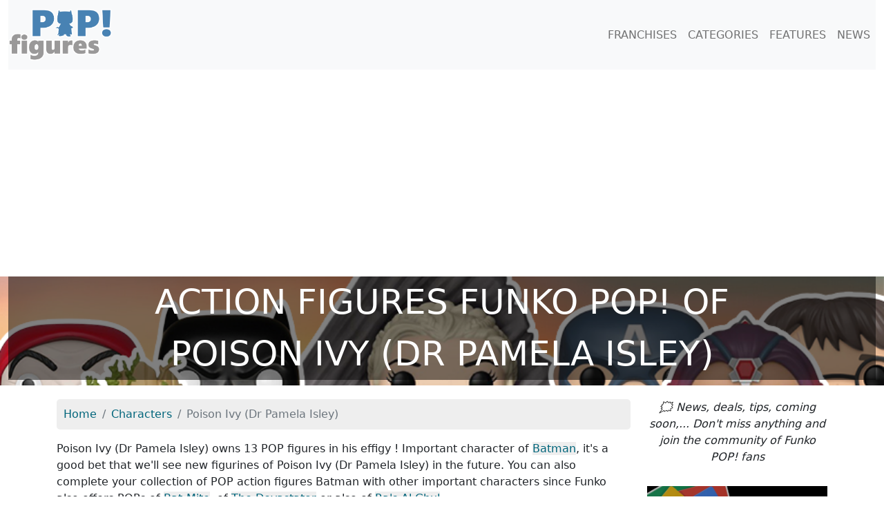

--- FILE ---
content_type: text/html; charset=UTF-8
request_url: https://pop-figures.com/character/poison-ivy-1248
body_size: 3968
content:

<!DOCTYPE html>
<html lang="en">
<head>
	<!-- META -->
	<meta charset="utf-8">
	<meta name="robots" content="index,follow" />
	<meta name="description" content="Discover all the Funko POP! action figure of Poison Ivy (Dr Pamela Isley). Find all the useful information: presentation of the figurines, prices, features,..." />
	<meta name="keywords" content="figure, action figure, POP figure, figurine, funko pop, figurine pop, figurine funko, Poison Ivy (Dr Pamela Isley)" />
	<meta name="viewport" content="width=device-width, initial-scale=1">

	<!-- STYLESHEET-->
	<!-- BOOSTRAP -->
<link rel="stylesheet" href="//pop-figures.com/media/css/bootstrap.min.css" type="text/css">
<link rel="stylesheet" href="//pop-figures.com/media/css/bootstrap-grid.min.css" type="text/css">
<link rel="stylesheet" href="//pop-figures.com/media/css/bootstrap-reboot.min.css" type="text/css">

<!-- COOKIES -->
<link rel="stylesheet" href="https://cdn.jsdelivr.net/npm/cookieconsent@3/build/cookieconsent.min.css" type="text/css">

<!-- MAIN STYLE -->
<link rel="stylesheet" href="//pop-figures.com/media/css/styles.css" type="text/css">

	<!-- FAVICON -->
	<link href="//pop-figures.com/media/img/favicon.png" rel="shortcut icon" type="image/png" />

	<!-- CANONICAL -->
	<link rel="canonical" href="https://pop-figures.com/character/poison-ivy-dr-pamela-isley-1248"/>

	<!-- TITLE -->
	<title>All the action figures Funko POP! of Poison Ivy (Dr Pamela Isley)</title>

	<!-- META : OG -->
	<meta property="og:title" content="All the action figures Funko POP! of Poison Ivy (Dr Pamela Isley)" />
	<meta property="og:site_name" content="pop-figures.com" />
	<meta property="og:url" content="https://pop-figures.com/character/poison-ivy-dr-pamela-isley-1248" />
	<meta property="og:image" content="https://pop-figures.com/media/img/cover-figurines-pop.png" />
	<meta property="og:description" content="Discover all the Funko POP! action figure of Poison Ivy (Dr Pamela Isley). Find all the useful information: presentation of the figurines, prices, features,..." />
	<meta property="og:type" content="article" />
	<meta property="og:article:published_time" content="2021-05-16" />
	<meta property="og:article:modified_time" content="2026-01-25" />
	<meta property="og:article:tag" content="figure, action figure, POP figure, figurine, funko pop, figurine pop, figurine funko, Poison Ivy (Dr Pamela Isley)" />

	<!-- META : Twitter -->
	<meta name="twitter:card" content="summary">
	<meta name="twitter:url" content="https://pop-figures.com/character/poison-ivy-dr-pamela-isley-1248">
	<meta name="twitter:site" content="@POPfigures1">
	<meta name="twitter:title" content="All the action figures Funko POP! of Poison Ivy (Dr Pamela Isley)">
	<meta name="twitter:description" content="Discover all the Funko POP! action figure of Poison Ivy (Dr Pamela Isley). Find all the useful information: presentation of the figurines, prices, features,...">
	<meta name="twitter:image" content="https://pop-figures.com/media/img/cover-figurines-pop.png">

	<!-- ANALYTICS -->
	<!-- ANALYTICS -->
<script async src="https://www.googletagmanager.com/gtag/js?id=UA-146749781-2"></script>
<script>
  window.dataLayer = window.dataLayer || [];
  function gtag(){dataLayer.push(arguments);}
  gtag('js', new Date());

  gtag('config', 'UA-146749781-2');
</script>

<script async src="https://pagead2.googlesyndication.com/pagead/js/adsbygoogle.js?client=ca-pub-2517666927458191" crossorigin="anonymous"></script>
</head>

<body>
	<div id="header" class="container-fluid">
		<nav class="navbar navbar-expand-lg navbar-light bg-light" id="mainNav">
	<a class="navbar-brand" href="//pop-figures.com"><img src="//pop-figures.com/media/img/logo-pop-figures.png" alt="POP! Figures" width="150px" height="75px" /></a>
		<button class="navbar-toggler navbar-toggler-right" type="button" data-bs-toggle="collapse" data-bs-target="#navbarResponsive" aria-controls="navbarResponsive" aria-expanded="false" aria-label="Toggle navigation">
			<span class="navbar-toggler-icon"></span>
		</button>

	<div class="collapse navbar-collapse" id="navbarResponsive">
		<ul class="navbar-nav ms-auto">
			<li class="nav-item">
				<a class="nav-link" href="//pop-figures.com/franchises">FRANCHISES</a>
			</li>
			<li class="nav-item">
				<a class="nav-link" href="//pop-figures.com/categories">CATEGORIES</a>
			</li>
			<li class="nav-item">
				<a class="nav-link" href="//pop-figures.com/features">FEATURES</a>
			</li>
			<li class="nav-item">
				<a class="nav-link" href="//pop-figures.com/news">NEWS</a>
			</li>
		</ul>
	</div>
</nav>

		<div class="cover row" style="background-image: url(../media/img/cover-figurines-pop.png)">
			<div class="col-12">
				<h1>Action figures Funko POP! of<br />Poison Ivy (Dr Pamela Isley)</h1>
			</div>
		</div>
	</div>

	<div id="main-container" class="container">

		<div class="row">
			<div class="col-sm-12 col-md-9">
				<nav aria-label="breadcrumb" class="col">
					<ol class="breadcrumb" itemscope itemtype="https://schema.org/BreadcrumbList">
						<li class="breadcrumb-item" itemprop="itemListElement" itemscope itemtype="https://schema.org/ListItem">
							<a itemprop="item" href="//pop-figures.com">
								<meta itemprop="position" content="1" />
								<span itemprop="name">Home</span>
							</a>
						</li>
						<li class="breadcrumb-item" itemprop="itemListElement" itemscope itemtype="https://schema.org/ListItem">
							<a itemprop="item" href="//pop-figures.com/characters">
								<meta itemprop="position" content="2" />
								<span itemprop="name">Characters</span>
							</a>
						</li>
						<li class="breadcrumb-item active" aria-current="page" itemprop="itemListElement" itemscope itemtype="https://schema.org/ListItem">
							<meta itemprop="position" content="3" />
							<span itemprop="name">Poison Ivy (Dr Pamela Isley)</span>
						</li>
					</ol>
				</nav>

				<div class="col">
					<p>Poison Ivy (Dr Pamela Isley) owns 13 POP figures in his effigy ! Important character of <a href="//pop-figures.com/franchise/batman-845" title="Action figures Funko POPBatman">Batman</a>, it's a good bet that we'll see new figurines of Poison Ivy (Dr Pamela Isley) in the future. You can also complete your collection of POP action figures Batman with other important characters since Funko also offers POPs of <a href="//pop-figures.com/character/bat-mite-4611" title="Funko POP ofBat-Mite">Bat-Mite</a>, of <a href="//pop-figures.com/character/the-devastator-4612" title="Funko POP ofThe Devastator">The Devastator</a> or also of <a href="//pop-figures.com/character/ra-s-al-ghul-4613" title="Funko POP ofBat-Mite">Ra's Al Ghul</a>.</p>				</div>

				<div class="col">
					<h2>All the POP of Poison Ivy (Dr Pamela Isley)</h2>
					<div itemscope itemtype="http://schema.org/ItemList">
						<div class="row" itemprop="itemListOrder" content="Descending">
							<meta itemprop="numberOfItems" content="13" />

							
							<div class="col-sm-6 col-md-4" itemprop="itemListElement" itemscope itemtype="http://schema.org/ListItem">
								<meta itemprop="position" content="1" />
								<a href="//pop-figures.com/figure/funko-pop-553-batman-poison-ivy-pride-flag-15562" title="Funko POP Poison Ivy (Pride Flag) (DC Comics)" class="unstyled">
									<div class="card card-item">
																					<img itemprop="image" class="card-img-top" src="//pop-figures.com/media/img/figurine/553-funko-pop-figure-dc-comics-poison-ivy-pride-flag.jpg" alt="Funko POP Poison Ivy (Pride Flag) (DC Comics)" width="100%" />
																				<div class="card-body text-center">
											<h3 itemprop="name" class="card-title text-center">POP Poison Ivy (Pride Flag)<br /><small>DC Comics</small></h3>
											<p class="card-text text-center">DC Comics</p>
											<a itemprop="url" class="btn btn-primary text-center" href="//pop-figures.com/figure/funko-pop-553-dc-comics-poison-ivy-pride-flag-15562">See the POP</a>
										</div>
									</div>
								</a>
							</div>
							
							<div class="col-sm-6 col-md-4" itemprop="itemListElement" itemscope itemtype="http://schema.org/ListItem">
								<meta itemprop="position" content="2" />
								<a href="//pop-figures.com/figure/funko-pop-531-batman-poison-ivy-15152" title="Funko POP Poison Ivy (Batman Returns)" class="unstyled">
									<div class="card card-item">
																					<img itemprop="image" class="card-img-top" src="//pop-figures.com/media/img/figurine/531-funko-pop-figure-batman-returns-poison-ivy.jpg" alt="Funko POP Poison Ivy (Batman Returns)" width="100%" />
																				<div class="card-body text-center">
											<h3 itemprop="name" class="card-title text-center">POP Poison Ivy<br /><small>Batman Returns</small></h3>
											<p class="card-text text-center">Batman Returns</p>
											<a itemprop="url" class="btn btn-primary text-center" href="//pop-figures.com/figure/funko-pop-531-batman-returns-poison-ivy-15152">See the POP</a>
										</div>
									</div>
								</a>
							</div>
							
							<div class="col-sm-6 col-md-4" itemprop="itemListElement" itemscope itemtype="http://schema.org/ListItem">
								<meta itemprop="position" content="3" />
								<a href="//pop-figures.com/figure/funko-pop-528-batman-poisin-ivy-with-mistletoe-holiday-15185" title="Funko POP Poisin Ivy with Mistletoe (Holiday) (DC Super Heroes)" class="unstyled">
									<div class="card card-item">
																					<img itemprop="image" class="card-img-top" src="//pop-figures.com/media/img/figurine/528-funko-pop-figure-dc-super-heroes-poisin-ivy-with-mistletoe-holiday.jpg" alt="Funko POP Poisin Ivy with Mistletoe (Holiday) (DC Super Heroes)" width="100%" />
																				<div class="card-body text-center">
											<h3 itemprop="name" class="card-title text-center">POP Poisin Ivy with Mistletoe (Holiday)<br /><small>DC Super Heroes</small></h3>
											<p class="card-text text-center">DC Super Heroes</p>
											<a itemprop="url" class="btn btn-primary text-center" href="//pop-figures.com/figure/funko-pop-528-dc-super-heroes-poisin-ivy-with-mistletoe-holiday-15185">See the POP</a>
										</div>
									</div>
								</a>
							</div>
							
							<div class="col-sm-6 col-md-4" itemprop="itemListElement" itemscope itemtype="http://schema.org/ListItem">
								<meta itemprop="position" content="4" />
								<a href="//pop-figures.com/figure/funko-pop-495-batman-poison-ivy-14206" title="Funko POP Poison Ivy (Harley Quinn)" class="unstyled">
									<div class="card card-item">
																					<img itemprop="image" class="card-img-top" src="//pop-figures.com/media/img/figurine/495-funko-pop-figure-harley-quinn-poison-ivy.jpg" alt="Funko POP Poison Ivy (Harley Quinn)" width="100%" />
																				<div class="card-body text-center">
											<h3 itemprop="name" class="card-title text-center">POP Poison Ivy<br /><small>Harley Quinn</small></h3>
											<p class="card-text text-center">Harley Quinn</p>
											<a itemprop="url" class="btn btn-primary text-center" href="//pop-figures.com/figure/funko-pop-495-harley-quinn-poison-ivy-14206">See the POP</a>
										</div>
									</div>
								</a>
							</div>
							
							<div class="col-sm-6 col-md-4" itemprop="itemListElement" itemscope itemtype="http://schema.org/ListItem">
								<meta itemprop="position" content="5" />
								<a href="//pop-figures.com/figure/funko-pop-499-batman-poison-ivy-glow-in-the-dark-14210" title="Funko POP Poison Ivy (Glow in the Dark) (Harley Quinn)" class="unstyled">
									<div class="card card-item">
																					<img itemprop="image" class="card-img-top" src="//pop-figures.com/media/img/figurine/499-funko-pop-figure-harley-quinn-poison-ivy-glow-in-the-dark.jpg" alt="Funko POP Poison Ivy (Glow in the Dark) (Harley Quinn)" width="100%" />
																				<div class="card-body text-center">
											<h3 itemprop="name" class="card-title text-center">POP Poison Ivy (Glow in the Dark)<br /><small>Harley Quinn</small></h3>
											<p class="card-text text-center">Harley Quinn</p>
											<a itemprop="url" class="btn btn-primary text-center" href="//pop-figures.com/figure/funko-pop-499-harley-quinn-poison-ivy-glow-in-the-dark-14210">See the POP</a>
										</div>
									</div>
								</a>
							</div>
							
							<div class="col-sm-6 col-md-4" itemprop="itemListElement" itemscope itemtype="http://schema.org/ListItem">
								<meta itemprop="position" content="6" />
								<a href="//pop-figures.com/figure/funko-pop-471-batman-poison-ivy-12923" title="Funko POP Poison Ivy (Batman)" class="unstyled">
									<div class="card card-item">
																					<img itemprop="image" class="card-img-top" src="//pop-figures.com/media/img/figurine/471-funko-pop-figure-batman-poison-ivy.jpg" alt="Funko POP Poison Ivy (Batman)" width="100%" />
																				<div class="card-body text-center">
											<h3 itemprop="name" class="card-title text-center">POP Poison Ivy<br /><small>Batman</small></h3>
											<p class="card-text text-center">Batman</p>
											<a itemprop="url" class="btn btn-primary text-center" href="//pop-figures.com/figure/funko-pop-471-batman-poison-ivy-12923">See the POP</a>
										</div>
									</div>
								</a>
							</div>
							
							<div class="col-sm-6 col-md-4" itemprop="itemListElement" itemscope itemtype="http://schema.org/ListItem">
								<meta itemprop="position" content="7" />
								<a href="//pop-figures.com/figure/funko-pop-157-batman-poison-ivy-11636" title="Funko POP Poison Ivy (DC Comics)" class="unstyled">
									<div class="card card-item">
																					<img itemprop="image" class="card-img-top" src="//pop-figures.com/media/img/figurine/157-funko-pop-figure-dc-comics-poison-ivy.jpg" alt="Funko POP Poison Ivy (DC Comics)" width="100%" />
																				<div class="card-body text-center">
											<h3 itemprop="name" class="card-title text-center">POP Poison Ivy<br /><small>DC Comics</small></h3>
											<p class="card-text text-center">DC Comics</p>
											<a itemprop="url" class="btn btn-primary text-center" href="//pop-figures.com/figure/funko-pop-157-dc-comics-poison-ivy-11636">See the POP</a>
										</div>
									</div>
								</a>
							</div>
							
							<div class="col-sm-6 col-md-4" itemprop="itemListElement" itemscope itemtype="http://schema.org/ListItem">
								<meta itemprop="position" content="8" />
								<a href="//pop-figures.com/figure/funko-pop-3-batman-poison-ivy-11621" title="Funko POP Poison Ivy (Batman)" class="unstyled">
									<div class="card card-item">
																					<img itemprop="image" class="card-img-top" src="//pop-figures.com/media/img/figurine/3-funko-pop-figure-batman-poison-ivy.jpg" alt="Funko POP Poison Ivy (Batman)" width="100%" />
																				<div class="card-body text-center">
											<h3 itemprop="name" class="card-title text-center">POP Poison Ivy<br /><small>Batman</small></h3>
											<p class="card-text text-center">Batman</p>
											<a itemprop="url" class="btn btn-primary text-center" href="//pop-figures.com/figure/funko-pop-3-batman-poison-ivy-11621">See the POP</a>
										</div>
									</div>
								</a>
							</div>
							
							<div class="col-sm-6 col-md-4" itemprop="itemListElement" itemscope itemtype="http://schema.org/ListItem">
								<meta itemprop="position" content="9" />
								<a href="//pop-figures.com/figure/funko-pop-343-batman-poison-ivy-batman-robin-10006" title="Funko POP Poison Ivy (Batman & Robin) (Batman Quadrilogy)" class="unstyled">
									<div class="card card-item">
																					<img itemprop="image" class="card-img-top" src="//pop-figures.com/media/img/figurine/343-funko-pop-figure-batman-quadrilogy-poison-ivy-batman-robin.jpg" alt="Funko POP Poison Ivy (Batman & Robin) (Batman Quadrilogy)" width="100%" />
																				<div class="card-body text-center">
											<h3 itemprop="name" class="card-title text-center">POP Poison Ivy (Batman & Robin)<br /><small>Batman Quadrilogy</small></h3>
											<p class="card-text text-center">Batman Quadrilogy</p>
											<a itemprop="url" class="btn btn-primary text-center" href="//pop-figures.com/figure/funko-pop-343-batman-quadrilogy-poison-ivy-batman-robin-10006">See the POP</a>
										</div>
									</div>
								</a>
							</div>
							
							<div class="col-sm-6 col-md-4" itemprop="itemListElement" itemscope itemtype="http://schema.org/ListItem">
								<meta itemprop="position" content="10" />
								<a href="//pop-figures.com/figure/funko-pop-224-batman-poison-ivy-9690" title="Funko POP Poison Ivy (DC Comics: Bombshells)" class="unstyled">
									<div class="card card-item">
																					<img itemprop="image" class="card-img-top" src="//pop-figures.com/media/img/figurine/224-funko-pop-figure-dc-comics-bombshells-poison-ivy.jpg" alt="Funko POP Poison Ivy (DC Comics: Bombshells)" width="100%" />
																				<div class="card-body text-center">
											<h3 itemprop="name" class="card-title text-center">POP Poison Ivy<br /><small>DC Comics: Bombshells</small></h3>
											<p class="card-text text-center">DC Comics: Bombshells</p>
											<a itemprop="url" class="btn btn-primary text-center" href="//pop-figures.com/figure/funko-pop-224-dc-comics--bombshells-poison-ivy-9690">See the POP</a>
										</div>
									</div>
								</a>
							</div>
							
							<div class="col-sm-6 col-md-4" itemprop="itemListElement" itemscope itemtype="http://schema.org/ListItem">
								<meta itemprop="position" content="11" />
								<a href="//pop-figures.com/figure/funko-pop-171-batman-poison-ivy-new-52-10053" title="Funko POP Poison Ivy (New 52) (Batman)" class="unstyled">
									<div class="card card-item">
																					<img itemprop="image" class="card-img-top" src="//pop-figures.com/media/img/figurine/171-funko-pop-figure-batman-poison-ivy-new-52.jpg" alt="Funko POP Poison Ivy (New 52) (Batman)" width="100%" />
																				<div class="card-body text-center">
											<h3 itemprop="name" class="card-title text-center">POP Poison Ivy (New 52)<br /><small>Batman</small></h3>
											<p class="card-text text-center">Batman</p>
											<a itemprop="url" class="btn btn-primary text-center" href="//pop-figures.com/figure/funko-pop-171-batman-poison-ivy-new-52-10053">See the POP</a>
										</div>
									</div>
								</a>
							</div>
							
							<div class="col-sm-6 col-md-4" itemprop="itemListElement" itemscope itemtype="http://schema.org/ListItem">
								<meta itemprop="position" content="12" />
								<a href="//pop-figures.com/figure/funko-pop-157-batman-poison-ivy-9580" title="Funko POP Poison Ivy (Batman: The Animated Series)" class="unstyled">
									<div class="card card-item">
																					<img itemprop="image" class="card-img-top" src="//pop-figures.com/media/img/figurine/157-funko-pop-figure-batman-the-animated-series-poison-ivy.jpg" alt="Funko POP Poison Ivy (Batman: The Animated Series)" width="100%" />
																				<div class="card-body text-center">
											<h3 itemprop="name" class="card-title text-center">POP Poison Ivy<br /><small>Batman: The Animated Series</small></h3>
											<p class="card-text text-center">Batman: The Animated Series</p>
											<a itemprop="url" class="btn btn-primary text-center" href="//pop-figures.com/figure/funko-pop-157-batman--the-animated-series-poison-ivy-9580">See the POP</a>
										</div>
									</div>
								</a>
							</div>
							
							<div class="col-sm-6 col-md-4" itemprop="itemListElement" itemscope itemtype="http://schema.org/ListItem">
								<meta itemprop="position" content="13" />
								<a href="//pop-figures.com/figure/funko-pop-55-batman-poison-ivy-2286" title="Funko POP Poison Ivy (Batman: Arkham Asylum)" class="unstyled">
									<div class="card card-item">
																					<img itemprop="image" class="card-img-top" src="//pop-figures.com/media/img/figurine/55-funko-pop-figure-batman-arkham-asylum-poison-ivy.jpg" alt="Funko POP Poison Ivy (Batman: Arkham Asylum)" width="100%" />
																				<div class="card-body text-center">
											<h3 itemprop="name" class="card-title text-center">POP Poison Ivy<br /><small>Batman: Arkham Asylum</small></h3>
											<p class="card-text text-center">Batman: Arkham Asylum</p>
											<a itemprop="url" class="btn btn-primary text-center" href="//pop-figures.com/figure/funko-pop-55-batman--arkham-asylum-poison-ivy-2286">See the POP</a>
										</div>
									</div>
								</a>
							</div>
													</div>
					</div>
				</div>

								<div class="col">
					<h2>More information about the action figures of Poison Ivy (Dr Pamela Isley)</h2>
					<p>The first figurine with the effigy of Poison Ivy (Dr Pamela Isley) came out in June 2014, it was the one of <a href="//pop-figures.com/figure/funko-pop-55-batman-poison-ivy-2286" title="POP Poison Ivy (Batman)">POP Poison Ivy</a> while the last figurine Funko put on sale for this character is <a href="//pop-figures.com/figure/funko-pop-553-batman-poison-ivy-pride-flag-15562" title="POP Poison Ivy (Pride Flag) (Batman)">Poison Ivy (Pride Flag)</a> (came out in March 2025). Among all the figures of Poison Ivy (Dr Pamela Isley) <strong>there is not (yet) any chase POP</strong>.</p>
					<p>On the price side, the <strong>most expensive POP of Poison Ivy (Dr Pamela Isley)</strong> 💰 (according to our estimation) is <a href="//pop-figures.com/figure/funko-pop-157-batman-poison-ivy-9580" title="POP Poison Ivy (Batman)">Poison Ivy</a>, estimated at 30.00$. On the opposite side, the <strong>cheapest POP of Poison Ivy (Dr Pamela Isley)</strong> 🤑, estimated at 14.00$ is <a href="//pop-figures.com/figure/funko-pop-553-batman-poison-ivy-pride-flag-15562" title="POP Poison Ivy (Pride Flag) (Batman)">Poison Ivy (Pride Flag)</a>.</p>
				</div>
							</div>

			<div class="col-sm-12 col-md-3">
				<p class="text-center"><i>🗯 News, deals, tips, coming soon,... Don't miss anything and join the community of Funko POP! fans</i></p>

<!-- MEA -->
<div class="col-right-block">
<!-- <a href="//pop-figures.com/article/funko-advent-calendars-christmas-2023-7" title="Funko Advent Calendars Christmas 2023"><img src="//pop-figures.com/media/img/campaign/2023-funko-pop-advent-calendars-sq.jpg" alt="Funko Advent Calendars Christmas 2023" width="100%" class="img-fluid mg-bt-20" /></a> -->
<!-- <a href="//pop-figures.com/event/wondercon-2023-20" title="Funko WonderCon 2023 Announcements"><img src="//pop-figures.com/media/img/event/wondercon-2023.jpg" alt="Funko WonderCon 2023 Announcements" class="img-fluid" width="2048px" height="2048px" /></a> -->
</div>

<!-- GOOGLE NEWS -->
<div class="col-right-block">
	<a href="https://news.google.com/publications/CAAqBwgKMM_UqgswzN_CAw?ceid=FR:fr&oc=3" title="Google News" target="_blank" rel="noopener nofollow"><img src="//pop-figures.com/media/img/google-news.jpg" alt="Google News" class="img-fluid" width="600px" height="406px" /></a>
</div>

<!-- FB -->
<div class="col-right-block">
	<a href="https://www.facebook.com/https://www.facebook.com/POP-Figures-109554110738453/" title="Facebook" target="_blank" rel="noopener nofollow"><img src="//pop-figures.com/media/img/facebook.jpg" alt="Page Facebook" class="img-fluid" width="600px" height="406px" /></a>
</div>

<!-- IG -->
<div class="col-right-block">
	<a href="https://www.instagram.com/popfigures3/" title="Instagram" target="_blank" rel="noopener nofollow"><img src="//pop-figures.com/media/img/instagram.jpg" alt="Compte Instagram" class="img-fluid" width="600px" height="406px" /></a>
</div>

<!-- TW -->
<div class="col-right-block">
	<a href="https://twitter.com/POPFigures1" title="Twitter" target="_blank" rel="noopener nofollow"><img src="//pop-figures.com/media/img/twitter.jpg" alt="Compte Twitter" class="img-fluid" width="600px" height="406px" /></a>
</div>			</div>
		</div>

	</div>

	<div id="footer" class="container-fluid">
	   <div class="col-12">
	<p class="text-center"><i>The pop-figures.com website is independent of the Funko POP! brand.<br />All trademarks mentioned are the property of their respective owners.</i></p>
	<p class="text-center">Search for a POP figure:
		<a href="//pop-figures.com/franchises" title="Franchises of Funko POP! Figures">By franchise</a> |
		<a href="//pop-figures.com/characters" title="Characters of Funko POP! Figures">By character</a> |
		<a href="//pop-figures.com/categories" title="Categories of Funko POP! Figures">By category</a>
	</p>
	<p class="text-center">POP Figures - 2019-2026 - All rights reserved
		- <a href="//pop-figures.com/contact" title="Contact" rel="nofollow">Contact</a>
		- <a href="//pop-figures.com/legal-terms" title="Legal terms" rel="nofollow">Legal terms</a>
		- <a href="//pop-figures.com/privacy-policy" title="Privacy Policy" rel="nofollow">Privacy Policy</a>
	</p>
</div>

<!-- SCRIPTS -->
<script src="//pop-figures.com/media/jquery/jquery.min.js"></script>
<script src="//pop-figures.com/media/js/bootstrap.bundle.min.js"></script>	</div>
</body>

</html>


--- FILE ---
content_type: text/html; charset=utf-8
request_url: https://www.google.com/recaptcha/api2/aframe
body_size: 261
content:
<!DOCTYPE HTML><html><head><meta http-equiv="content-type" content="text/html; charset=UTF-8"></head><body><script nonce="DtLA_-mEZFB8wHDJwFRGfQ">/** Anti-fraud and anti-abuse applications only. See google.com/recaptcha */ try{var clients={'sodar':'https://pagead2.googlesyndication.com/pagead/sodar?'};window.addEventListener("message",function(a){try{if(a.source===window.parent){var b=JSON.parse(a.data);var c=clients[b['id']];if(c){var d=document.createElement('img');d.src=c+b['params']+'&rc='+(localStorage.getItem("rc::a")?sessionStorage.getItem("rc::b"):"");window.document.body.appendChild(d);sessionStorage.setItem("rc::e",parseInt(sessionStorage.getItem("rc::e")||0)+1);localStorage.setItem("rc::h",'1769365816219');}}}catch(b){}});window.parent.postMessage("_grecaptcha_ready", "*");}catch(b){}</script></body></html>